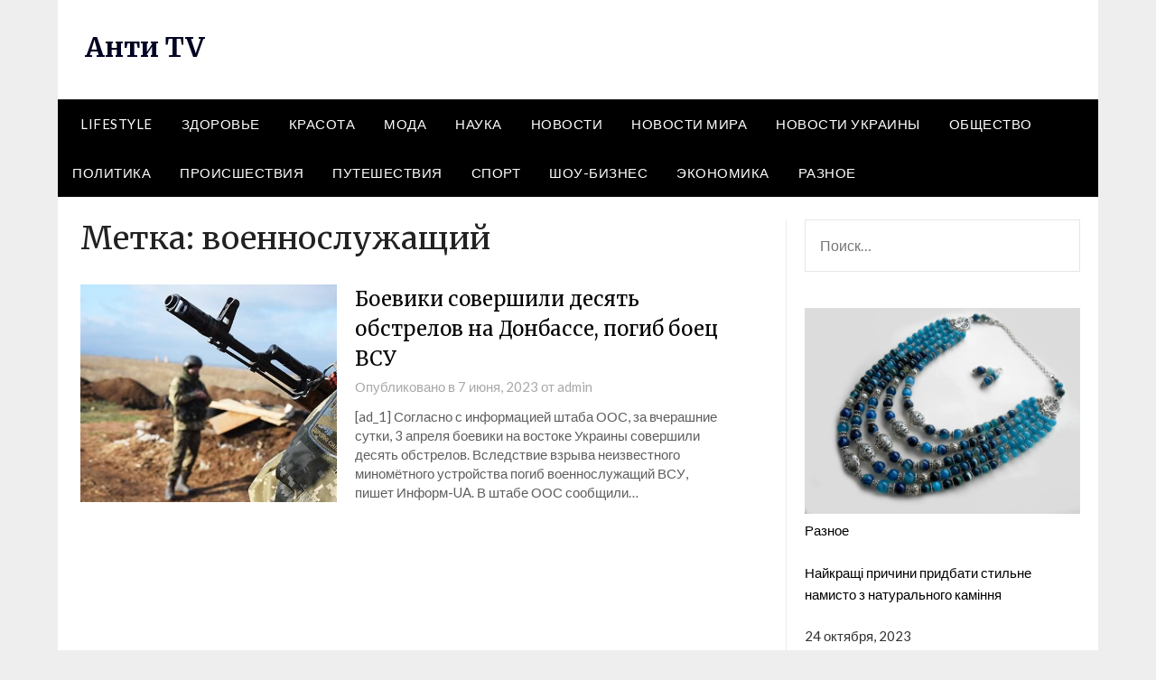

--- FILE ---
content_type: text/html; charset=UTF-8
request_url: https://anti-tv.com.ua/tag/voennosluzhashhij/
body_size: 15393
content:
<!doctype html><html lang="ru-RU"><head><meta charset="UTF-8"><meta name="viewport" content="width=device-width, initial-scale=1"><link rel="profile" href="http://gmpg.org/xfn/11"><meta name='robots' content='index, follow, max-image-preview:large, max-snippet:-1, max-video-preview:-1' /><style>img:is([sizes="auto" i], [sizes^="auto," i]) { contain-intrinsic-size: 3000px 1500px }</style><title>Архивы военнослужащий - Анти TV</title><meta name="description" content="Тег - военнослужащий - Анти TV" /><link rel="canonical" href="https://anti-tv.com.ua/tag/voennosluzhashhij/" /><meta property="og:locale" content="ru_RU" /><meta property="og:type" content="article" /><meta property="og:title" content="Архивы военнослужащий - Анти TV" /><meta property="og:description" content="Тег - военнослужащий - Анти TV" /><meta property="og:url" content="https://anti-tv.com.ua/tag/voennosluzhashhij/" /><meta property="og:site_name" content="Анти TV" /><meta name="twitter:card" content="summary_large_image" /> <script type="application/ld+json" class="yoast-schema-graph">{"@context":"https://schema.org","@graph":[{"@type":"CollectionPage","@id":"https://anti-tv.com.ua/tag/voennosluzhashhij/","url":"https://anti-tv.com.ua/tag/voennosluzhashhij/","name":"Архивы военнослужащий - Анти TV","isPartOf":{"@id":"https://anti-tv.com.ua/#website"},"primaryImageOfPage":{"@id":"https://anti-tv.com.ua/tag/voennosluzhashhij/#primaryimage"},"image":{"@id":"https://anti-tv.com.ua/tag/voennosluzhashhij/#primaryimage"},"thumbnailUrl":"https://anti-tv.com.ua/wp-content/uploads/2022/10/oos-1528040093.jpg","description":"Тег - военнослужащий - Анти TV","breadcrumb":{"@id":"https://anti-tv.com.ua/tag/voennosluzhashhij/#breadcrumb"},"inLanguage":"ru-RU"},{"@type":"ImageObject","inLanguage":"ru-RU","@id":"https://anti-tv.com.ua/tag/voennosluzhashhij/#primaryimage","url":"https://anti-tv.com.ua/wp-content/uploads/2022/10/oos-1528040093.jpg","contentUrl":"https://anti-tv.com.ua/wp-content/uploads/2022/10/oos-1528040093.jpg","width":650,"height":410},{"@type":"BreadcrumbList","@id":"https://anti-tv.com.ua/tag/voennosluzhashhij/#breadcrumb","itemListElement":[{"@type":"ListItem","position":1,"name":"Главная страница","item":"https://anti-tv.com.ua/"},{"@type":"ListItem","position":2,"name":"военнослужащий"}]},{"@type":"WebSite","@id":"https://anti-tv.com.ua/#website","url":"https://anti-tv.com.ua/","name":"Анти TV","description":"","potentialAction":[{"@type":"SearchAction","target":{"@type":"EntryPoint","urlTemplate":"https://anti-tv.com.ua/?s={search_term_string}"},"query-input":{"@type":"PropertyValueSpecification","valueRequired":true,"valueName":"search_term_string"}}],"inLanguage":"ru-RU"}]}</script> <link rel='dns-prefetch' href='//fonts.googleapis.com' /><link rel="alternate" type="application/rss+xml" title="Анти TV &raquo; Лента" href="https://anti-tv.com.ua/feed/" /><link rel="alternate" type="application/rss+xml" title="Анти TV &raquo; Лента комментариев" href="https://anti-tv.com.ua/comments/feed/" /><link rel="alternate" type="application/rss+xml" title="Анти TV &raquo; Лента метки военнослужащий" href="https://anti-tv.com.ua/tag/voennosluzhashhij/feed/" /> <script defer src="[data-uri]"></script> <style id='wp-emoji-styles-inline-css' type='text/css'>img.wp-smiley, img.emoji {
		display: inline !important;
		border: none !important;
		box-shadow: none !important;
		height: 1em !important;
		width: 1em !important;
		margin: 0 0.07em !important;
		vertical-align: -0.1em !important;
		background: none !important;
		padding: 0 !important;
	}</style><link rel='stylesheet' id='wp-block-library-css' href='https://anti-tv.com.ua/wp-includes/css/dist/block-library/style.min.css?ver=6.8.3' type='text/css' media='all' /><style id='classic-theme-styles-inline-css' type='text/css'>/*! This file is auto-generated */
.wp-block-button__link{color:#fff;background-color:#32373c;border-radius:9999px;box-shadow:none;text-decoration:none;padding:calc(.667em + 2px) calc(1.333em + 2px);font-size:1.125em}.wp-block-file__button{background:#32373c;color:#fff;text-decoration:none}</style><style id='global-styles-inline-css' type='text/css'>:root{--wp--preset--aspect-ratio--square: 1;--wp--preset--aspect-ratio--4-3: 4/3;--wp--preset--aspect-ratio--3-4: 3/4;--wp--preset--aspect-ratio--3-2: 3/2;--wp--preset--aspect-ratio--2-3: 2/3;--wp--preset--aspect-ratio--16-9: 16/9;--wp--preset--aspect-ratio--9-16: 9/16;--wp--preset--color--black: #000000;--wp--preset--color--cyan-bluish-gray: #abb8c3;--wp--preset--color--white: #ffffff;--wp--preset--color--pale-pink: #f78da7;--wp--preset--color--vivid-red: #cf2e2e;--wp--preset--color--luminous-vivid-orange: #ff6900;--wp--preset--color--luminous-vivid-amber: #fcb900;--wp--preset--color--light-green-cyan: #7bdcb5;--wp--preset--color--vivid-green-cyan: #00d084;--wp--preset--color--pale-cyan-blue: #8ed1fc;--wp--preset--color--vivid-cyan-blue: #0693e3;--wp--preset--color--vivid-purple: #9b51e0;--wp--preset--gradient--vivid-cyan-blue-to-vivid-purple: linear-gradient(135deg,rgba(6,147,227,1) 0%,rgb(155,81,224) 100%);--wp--preset--gradient--light-green-cyan-to-vivid-green-cyan: linear-gradient(135deg,rgb(122,220,180) 0%,rgb(0,208,130) 100%);--wp--preset--gradient--luminous-vivid-amber-to-luminous-vivid-orange: linear-gradient(135deg,rgba(252,185,0,1) 0%,rgba(255,105,0,1) 100%);--wp--preset--gradient--luminous-vivid-orange-to-vivid-red: linear-gradient(135deg,rgba(255,105,0,1) 0%,rgb(207,46,46) 100%);--wp--preset--gradient--very-light-gray-to-cyan-bluish-gray: linear-gradient(135deg,rgb(238,238,238) 0%,rgb(169,184,195) 100%);--wp--preset--gradient--cool-to-warm-spectrum: linear-gradient(135deg,rgb(74,234,220) 0%,rgb(151,120,209) 20%,rgb(207,42,186) 40%,rgb(238,44,130) 60%,rgb(251,105,98) 80%,rgb(254,248,76) 100%);--wp--preset--gradient--blush-light-purple: linear-gradient(135deg,rgb(255,206,236) 0%,rgb(152,150,240) 100%);--wp--preset--gradient--blush-bordeaux: linear-gradient(135deg,rgb(254,205,165) 0%,rgb(254,45,45) 50%,rgb(107,0,62) 100%);--wp--preset--gradient--luminous-dusk: linear-gradient(135deg,rgb(255,203,112) 0%,rgb(199,81,192) 50%,rgb(65,88,208) 100%);--wp--preset--gradient--pale-ocean: linear-gradient(135deg,rgb(255,245,203) 0%,rgb(182,227,212) 50%,rgb(51,167,181) 100%);--wp--preset--gradient--electric-grass: linear-gradient(135deg,rgb(202,248,128) 0%,rgb(113,206,126) 100%);--wp--preset--gradient--midnight: linear-gradient(135deg,rgb(2,3,129) 0%,rgb(40,116,252) 100%);--wp--preset--font-size--small: 13px;--wp--preset--font-size--medium: 20px;--wp--preset--font-size--large: 36px;--wp--preset--font-size--x-large: 42px;--wp--preset--spacing--20: 0.44rem;--wp--preset--spacing--30: 0.67rem;--wp--preset--spacing--40: 1rem;--wp--preset--spacing--50: 1.5rem;--wp--preset--spacing--60: 2.25rem;--wp--preset--spacing--70: 3.38rem;--wp--preset--spacing--80: 5.06rem;--wp--preset--shadow--natural: 6px 6px 9px rgba(0, 0, 0, 0.2);--wp--preset--shadow--deep: 12px 12px 50px rgba(0, 0, 0, 0.4);--wp--preset--shadow--sharp: 6px 6px 0px rgba(0, 0, 0, 0.2);--wp--preset--shadow--outlined: 6px 6px 0px -3px rgba(255, 255, 255, 1), 6px 6px rgba(0, 0, 0, 1);--wp--preset--shadow--crisp: 6px 6px 0px rgba(0, 0, 0, 1);}:where(.is-layout-flex){gap: 0.5em;}:where(.is-layout-grid){gap: 0.5em;}body .is-layout-flex{display: flex;}.is-layout-flex{flex-wrap: wrap;align-items: center;}.is-layout-flex > :is(*, div){margin: 0;}body .is-layout-grid{display: grid;}.is-layout-grid > :is(*, div){margin: 0;}:where(.wp-block-columns.is-layout-flex){gap: 2em;}:where(.wp-block-columns.is-layout-grid){gap: 2em;}:where(.wp-block-post-template.is-layout-flex){gap: 1.25em;}:where(.wp-block-post-template.is-layout-grid){gap: 1.25em;}.has-black-color{color: var(--wp--preset--color--black) !important;}.has-cyan-bluish-gray-color{color: var(--wp--preset--color--cyan-bluish-gray) !important;}.has-white-color{color: var(--wp--preset--color--white) !important;}.has-pale-pink-color{color: var(--wp--preset--color--pale-pink) !important;}.has-vivid-red-color{color: var(--wp--preset--color--vivid-red) !important;}.has-luminous-vivid-orange-color{color: var(--wp--preset--color--luminous-vivid-orange) !important;}.has-luminous-vivid-amber-color{color: var(--wp--preset--color--luminous-vivid-amber) !important;}.has-light-green-cyan-color{color: var(--wp--preset--color--light-green-cyan) !important;}.has-vivid-green-cyan-color{color: var(--wp--preset--color--vivid-green-cyan) !important;}.has-pale-cyan-blue-color{color: var(--wp--preset--color--pale-cyan-blue) !important;}.has-vivid-cyan-blue-color{color: var(--wp--preset--color--vivid-cyan-blue) !important;}.has-vivid-purple-color{color: var(--wp--preset--color--vivid-purple) !important;}.has-black-background-color{background-color: var(--wp--preset--color--black) !important;}.has-cyan-bluish-gray-background-color{background-color: var(--wp--preset--color--cyan-bluish-gray) !important;}.has-white-background-color{background-color: var(--wp--preset--color--white) !important;}.has-pale-pink-background-color{background-color: var(--wp--preset--color--pale-pink) !important;}.has-vivid-red-background-color{background-color: var(--wp--preset--color--vivid-red) !important;}.has-luminous-vivid-orange-background-color{background-color: var(--wp--preset--color--luminous-vivid-orange) !important;}.has-luminous-vivid-amber-background-color{background-color: var(--wp--preset--color--luminous-vivid-amber) !important;}.has-light-green-cyan-background-color{background-color: var(--wp--preset--color--light-green-cyan) !important;}.has-vivid-green-cyan-background-color{background-color: var(--wp--preset--color--vivid-green-cyan) !important;}.has-pale-cyan-blue-background-color{background-color: var(--wp--preset--color--pale-cyan-blue) !important;}.has-vivid-cyan-blue-background-color{background-color: var(--wp--preset--color--vivid-cyan-blue) !important;}.has-vivid-purple-background-color{background-color: var(--wp--preset--color--vivid-purple) !important;}.has-black-border-color{border-color: var(--wp--preset--color--black) !important;}.has-cyan-bluish-gray-border-color{border-color: var(--wp--preset--color--cyan-bluish-gray) !important;}.has-white-border-color{border-color: var(--wp--preset--color--white) !important;}.has-pale-pink-border-color{border-color: var(--wp--preset--color--pale-pink) !important;}.has-vivid-red-border-color{border-color: var(--wp--preset--color--vivid-red) !important;}.has-luminous-vivid-orange-border-color{border-color: var(--wp--preset--color--luminous-vivid-orange) !important;}.has-luminous-vivid-amber-border-color{border-color: var(--wp--preset--color--luminous-vivid-amber) !important;}.has-light-green-cyan-border-color{border-color: var(--wp--preset--color--light-green-cyan) !important;}.has-vivid-green-cyan-border-color{border-color: var(--wp--preset--color--vivid-green-cyan) !important;}.has-pale-cyan-blue-border-color{border-color: var(--wp--preset--color--pale-cyan-blue) !important;}.has-vivid-cyan-blue-border-color{border-color: var(--wp--preset--color--vivid-cyan-blue) !important;}.has-vivid-purple-border-color{border-color: var(--wp--preset--color--vivid-purple) !important;}.has-vivid-cyan-blue-to-vivid-purple-gradient-background{background: var(--wp--preset--gradient--vivid-cyan-blue-to-vivid-purple) !important;}.has-light-green-cyan-to-vivid-green-cyan-gradient-background{background: var(--wp--preset--gradient--light-green-cyan-to-vivid-green-cyan) !important;}.has-luminous-vivid-amber-to-luminous-vivid-orange-gradient-background{background: var(--wp--preset--gradient--luminous-vivid-amber-to-luminous-vivid-orange) !important;}.has-luminous-vivid-orange-to-vivid-red-gradient-background{background: var(--wp--preset--gradient--luminous-vivid-orange-to-vivid-red) !important;}.has-very-light-gray-to-cyan-bluish-gray-gradient-background{background: var(--wp--preset--gradient--very-light-gray-to-cyan-bluish-gray) !important;}.has-cool-to-warm-spectrum-gradient-background{background: var(--wp--preset--gradient--cool-to-warm-spectrum) !important;}.has-blush-light-purple-gradient-background{background: var(--wp--preset--gradient--blush-light-purple) !important;}.has-blush-bordeaux-gradient-background{background: var(--wp--preset--gradient--blush-bordeaux) !important;}.has-luminous-dusk-gradient-background{background: var(--wp--preset--gradient--luminous-dusk) !important;}.has-pale-ocean-gradient-background{background: var(--wp--preset--gradient--pale-ocean) !important;}.has-electric-grass-gradient-background{background: var(--wp--preset--gradient--electric-grass) !important;}.has-midnight-gradient-background{background: var(--wp--preset--gradient--midnight) !important;}.has-small-font-size{font-size: var(--wp--preset--font-size--small) !important;}.has-medium-font-size{font-size: var(--wp--preset--font-size--medium) !important;}.has-large-font-size{font-size: var(--wp--preset--font-size--large) !important;}.has-x-large-font-size{font-size: var(--wp--preset--font-size--x-large) !important;}
:where(.wp-block-post-template.is-layout-flex){gap: 1.25em;}:where(.wp-block-post-template.is-layout-grid){gap: 1.25em;}
:where(.wp-block-columns.is-layout-flex){gap: 2em;}:where(.wp-block-columns.is-layout-grid){gap: 2em;}
:root :where(.wp-block-pullquote){font-size: 1.5em;line-height: 1.6;}</style><link rel='stylesheet' id='fontawesome-css-6-css' href='https://anti-tv.com.ua/wp-content/plugins/wp-font-awesome/font-awesome/css/fontawesome-all.min.css?ver=1.8.0' type='text/css' media='all' /><link rel='stylesheet' id='fontawesome-css-4-css' href='https://anti-tv.com.ua/wp-content/plugins/wp-font-awesome/font-awesome/css/v4-shims.min.css?ver=1.8.0' type='text/css' media='all' /><link rel='stylesheet' id='font-awesome-css' href='https://anti-tv.com.ua/wp-content/themes/newspaperly/css/font-awesome.min.css?ver=6.8.3' type='text/css' media='all' /><link rel='stylesheet' id='newspaperly-style-css' href='https://anti-tv.com.ua/wp-content/cache/autoptimize/autoptimize_single_996f1baec316d292be6fd3e770ed5d05.php?ver=6.8.3' type='text/css' media='all' /><link rel='stylesheet' id='newspaperly-google-fonts-css' href='//fonts.googleapis.com/css?family=Lato%3A300%2C400%2C700%2C900%7CMerriweather%3A400%2C700&#038;ver=6.8.3' type='text/css' media='all' /><link rel='stylesheet' id='wp-pagenavi-css' href='https://anti-tv.com.ua/wp-content/cache/autoptimize/autoptimize_single_73d29ecb3ae4eb2b78712fab3a46d32d.php?ver=2.70' type='text/css' media='all' /> <script defer type="text/javascript" src="https://anti-tv.com.ua/wp-includes/js/jquery/jquery.min.js?ver=3.7.1" id="jquery-core-js"></script> <script defer type="text/javascript" src="https://anti-tv.com.ua/wp-includes/js/jquery/jquery-migrate.min.js?ver=3.4.1" id="jquery-migrate-js"></script> <link rel="https://api.w.org/" href="https://anti-tv.com.ua/wp-json/" /><link rel="alternate" title="JSON" type="application/json" href="https://anti-tv.com.ua/wp-json/wp/v2/tags/514" /><link rel="EditURI" type="application/rsd+xml" title="RSD" href="https://anti-tv.com.ua/xmlrpc.php?rsd" /><meta name="generator" content="WordPress 6.8.3" /><style type="text/css">.header-widgets-wrapper, .content-wrap-bg { background-color:  }
			.featured-sidebar, .featured-sidebar ul li { border-color:  !important; }
			.page-numbers li a, .blogposts-list .blogpost-button, .page-numbers.current, span.page-numbers.dots { background: ; }
			.banner-widget-wrapper p, .banner-widget-wrapper h1, .banner-widget-wrapper h2, .banner-widget-wrapper h3, .banner-widget-wrapper h4, .banner-widget-wrapper h5, .banner-widget-wrapper h6, .banner-widget-wrapper ul, .banner-widget-wrapper{ color:  }
			.banner-widget-wrapper a, .banner-widget-wrapper a:hover, .banner-widget-wrapper a:active, .banner-widget-wrapper a:focus{ color: ; }
			.banner-widget-wrapper ul li { border-color: ; }
			body, .site, .swidgets-wrap h3, .post-data-text { background: ; }
			.site-title a, .site-description { color: ; }
			.header-bg { background-color:  !important; }
			.main-navigation ul li a, .main-navigation ul li .sub-arrow, .super-menu .toggle-mobile-menu,.toggle-mobile-menu:before, .mobile-menu-active .smenu-hide { color: ; }
			#smobile-menu.show .main-navigation ul ul.children.active, #smobile-menu.show .main-navigation ul ul.sub-menu.active, #smobile-menu.show .main-navigation ul li, .smenu-hide.toggle-mobile-menu.menu-toggle, #smobile-menu.show .main-navigation ul li, .primary-menu ul li ul.children li, .primary-menu ul li ul.sub-menu li, .primary-menu .pmenu, .super-menu { border-color: ; border-bottom-color: ; }
			#secondary .widget h3, #secondary .widget h3 a, #secondary .widget h4, #secondary .widget h1, #secondary .widget h2, #secondary .widget h5, #secondary .widget h6 { color: ; }
			#secondary .widget a, #secondary a, #secondary .widget li a , #secondary span.sub-arrow{ color: ; }
			#secondary, #secondary .widget, #secondary .widget p, #secondary .widget li, .widget time.rpwe-time.published { color: ; }
			#secondary .swidgets-wrap, .featured-sidebar .search-field { border-color: ; }
			.site-info, .footer-column-three input.search-submit, .footer-column-three p, .footer-column-three li, .footer-column-three td, .footer-column-three th, .footer-column-three caption { color: ; }
			.footer-column-three h3, .footer-column-three h4, .footer-column-three h5, .footer-column-three h6, .footer-column-three h1, .footer-column-three h2, .footer-column-three h4, .footer-column-three h3 a { color: ; }
			.footer-column-three a, .footer-column-three li a, .footer-column-three .widget a, .footer-column-three .sub-arrow { color: ; }
			.footer-column-three h3:after { background: ; }
			.site-info, .widget ul li, .footer-column-three input.search-field, .footer-column-three input.search-submit { border-color: ; }
			.site-footer { background-color: ; }
			.archive .page-header h1, .blogposts-list h2 a, .blogposts-list h2 a:hover, .blogposts-list h2 a:active, .search-results h1.page-title { color: ; }
			.blogposts-list .post-data-text, .blogposts-list .post-data-text a{ color: ; }
			.blogposts-list p { color: ; }
			.page-numbers li a, .blogposts-list .blogpost-button, span.page-numbers.dots, .page-numbers.current, .page-numbers li a:hover { color: ; }
			.archive .page-header h1, .search-results h1.page-title, .blogposts-list.fbox, span.page-numbers.dots, .page-numbers li a, .page-numbers.current { border-color: ; }
			.blogposts-list .post-data-divider { background: ; }
			.page .comments-area .comment-author, .page .comments-area .comment-author a, .page .comments-area .comments-title, .page .content-area h1, .page .content-area h2, .page .content-area h3, .page .content-area h4, .page .content-area h5, .page .content-area h6, .page .content-area th, .single  .comments-area .comment-author, .single .comments-area .comment-author a, .single .comments-area .comments-title, .single .content-area h1, .single .content-area h2, .single .content-area h3, .single .content-area h4, .single .content-area h5, .single .content-area h6, .single .content-area th, .search-no-results h1, .error404 h1 { color: ; }
			.single .post-data-text, .page .post-data-text, .page .post-data-text a, .single .post-data-text a, .comments-area .comment-meta .comment-metadata a { color: ; }
			.page .content-area p, .page article, .page .content-area table, .page .content-area dd, .page .content-area dt, .page .content-area address, .page .content-area .entry-content, .page .content-area li, .page .content-area ol, .single .content-area p, .single article, .single .content-area table, .single .content-area dd, .single .content-area dt, .single .content-area address, .single .entry-content, .single .content-area li, .single .content-area ol, .search-no-results .page-content p { color: ; }
			.single .entry-content a, .page .entry-content a, .comment-content a, .comments-area .reply a, .logged-in-as a, .comments-area .comment-respond a { color: ; }
			.comments-area p.form-submit input { background: ; }
			.error404 .page-content p, .error404 input.search-submit, .search-no-results input.search-submit { color: ; }
			.page .comments-area, .page article.fbox, .page article tr, .page .comments-area ol.comment-list ol.children li, .page .comments-area ol.comment-list .comment, .single .comments-area, .single article.fbox, .single article tr, .comments-area ol.comment-list ol.children li, .comments-area ol.comment-list .comment, .error404 main#main, .error404 .search-form label, .search-no-results .search-form label, .error404 input.search-submit, .search-no-results input.search-submit, .error404 main#main, .search-no-results section.fbox.no-results.not-found{ border-color: ; }
			.single .post-data-divider, .page .post-data-divider { background: ; }
			.single .comments-area p.form-submit input, .page .comments-area p.form-submit input { color: ; }
			.bottom-header-wrapper { padding-top: px; }
			.bottom-header-wrapper { padding-bottom: px; }
			.bottom-header-wrapper { background: ; }
			.bottom-header-wrapper *{ color: ; }
			.header-widget a, .header-widget li a, .header-widget i.fa { color: ; }
			.header-widget, .header-widget p, .header-widget li, .header-widget .textwidget { color: ; }
			.header-widget .widget-title, .header-widget h1, .header-widget h3, .header-widget h2, .header-widget h4, .header-widget h5, .header-widget h6{ color: ; }
			.header-widget.swidgets-wrap, .header-widget ul li, .header-widget .search-field { border-color: ; }
			.header-widgets-wrapper .swidgets-wrap{ background: ; }
			.primary-menu .pmenu, .super-menu, #smobile-menu, .primary-menu ul li ul.children, .primary-menu ul li ul.sub-menu { background-color: ; }
			#secondary .swidgets-wrap{ background: ; }
			#secondary .swidget { border-color: ; }
			.archive article.fbox, .search-results article.fbox, .blog article.fbox { background: ; }
			.comments-area, .single article.fbox, .page article.fbox { background: ; }</style><style type="text/css">.recentcomments a{display:inline !important;padding:0 !important;margin:0 !important;}</style><link rel="icon" href="https://anti-tv.com.ua/wp-content/uploads/2023/08/cropped-images-2-150x150.jpg" sizes="32x32" /><link rel="icon" href="https://anti-tv.com.ua/wp-content/uploads/2023/08/cropped-images-2-300x300.jpg" sizes="192x192" /><link rel="apple-touch-icon" href="https://anti-tv.com.ua/wp-content/uploads/2023/08/cropped-images-2-300x300.jpg" /><meta name="msapplication-TileImage" content="https://anti-tv.com.ua/wp-content/uploads/2023/08/cropped-images-2-300x300.jpg" /></head><body class="archive tag tag-voennosluzhashhij tag-514 wp-theme-newspaperly hfeed masthead-fixed"> <a class="skip-link screen-reader-text" href="#content">Перейти к содержимому</a><div id="page" class="site"><header id="masthead" class="sheader site-header clearfix"><div class="content-wrap"><div class="header-bg"><div class="site-branding"><p class="site-title"><a href="https://anti-tv.com.ua/" rel="home">Анти TV</a></p></div></div></div><nav id="primary-site-navigation" class="primary-menu main-navigation clearfix"> <a href="#" id="pull" class="smenu-hide toggle-mobile-menu menu-toggle" aria-controls="secondary-menu" aria-expanded="false">Меню</a><div class="content-wrap text-center"><div class="center-main-menu"><div class="menu-main-container"><ul id="primary-menu" class="pmenu"><li id="menu-item-430" class="menu-item menu-item-type-taxonomy menu-item-object-category menu-item-430"><a href="https://anti-tv.com.ua/category/lifestyle/">Lifestyle</a></li><li id="menu-item-431" class="menu-item menu-item-type-taxonomy menu-item-object-category menu-item-431"><a href="https://anti-tv.com.ua/category/zdorove/">Здоровье</a></li><li id="menu-item-432" class="menu-item menu-item-type-taxonomy menu-item-object-category menu-item-432"><a href="https://anti-tv.com.ua/category/krasota/">Красота</a></li><li id="menu-item-433" class="menu-item menu-item-type-taxonomy menu-item-object-category menu-item-433"><a href="https://anti-tv.com.ua/category/moda/">Мода</a></li><li id="menu-item-434" class="menu-item menu-item-type-taxonomy menu-item-object-category menu-item-434"><a href="https://anti-tv.com.ua/category/science/">Наука</a></li><li id="menu-item-435" class="menu-item menu-item-type-taxonomy menu-item-object-category menu-item-435"><a href="https://anti-tv.com.ua/category/novosti/">Новости</a></li><li id="menu-item-436" class="menu-item menu-item-type-taxonomy menu-item-object-category menu-item-436"><a href="https://anti-tv.com.ua/category/novosti-mira/">Новости мира</a></li><li id="menu-item-437" class="menu-item menu-item-type-taxonomy menu-item-object-category menu-item-437"><a href="https://anti-tv.com.ua/category/novosti-ukrainy/">Новости Украины</a></li><li id="menu-item-438" class="menu-item menu-item-type-taxonomy menu-item-object-category menu-item-438"><a href="https://anti-tv.com.ua/category/society/">Общество</a></li><li id="menu-item-439" class="menu-item menu-item-type-taxonomy menu-item-object-category menu-item-439"><a href="https://anti-tv.com.ua/category/politika/">Политика</a></li><li id="menu-item-440" class="menu-item menu-item-type-taxonomy menu-item-object-category menu-item-440"><a href="https://anti-tv.com.ua/category/proisshestviya/">Происшествия</a></li><li id="menu-item-441" class="menu-item menu-item-type-taxonomy menu-item-object-category menu-item-441"><a href="https://anti-tv.com.ua/category/puteshestviya/">Путешествия</a></li><li id="menu-item-443" class="menu-item menu-item-type-taxonomy menu-item-object-category menu-item-443"><a href="https://anti-tv.com.ua/category/sport/">Спорт</a></li><li id="menu-item-444" class="menu-item menu-item-type-taxonomy menu-item-object-category menu-item-444"><a href="https://anti-tv.com.ua/category/shou-biznes/">Шоу-бизнес</a></li><li id="menu-item-445" class="menu-item menu-item-type-taxonomy menu-item-object-category menu-item-445"><a href="https://anti-tv.com.ua/category/economics/">Экономика</a></li><li id="menu-item-442" class="menu-item menu-item-type-taxonomy menu-item-object-category menu-item-442"><a href="https://anti-tv.com.ua/category/raznoe/">Разное</a></li></ul></div></div></div></nav><div class="content-wrap"><div class="super-menu clearfix"><div class="super-menu-inner"> <a href="#" id="pull" class="toggle-mobile-menu menu-toggle" aria-controls="secondary-menu" aria-expanded="false">Меню</a></div></div></div><div id="mobile-menu-overlay"></div></header><div class="content-wrap"><div class="header-widgets-wrapper"></div></div><div id="content" class="site-content clearfix"><div class="content-wrap"><div class="content-wrap-bg"><div id="primary" class="featured-content content-area"><main id="main" class="site-main"><header class="fbox page-header"><h1 class="page-title">Метка: <span>военнослужащий</span></h1></header><article id="post-274" class="posts-entry fbox blogposts-list post-274 post type-post status-publish format-standard has-post-thumbnail hentry category-novosti-ukrainy tag-boeviki tag-voennosluzhashhij tag-gibel tag-obostrenie tag-obstrel tag-oos tag-ukraina"><div class="post-list-has-thumbnail"><div class="featured-thumbnail"> <a href="https://anti-tv.com.ua/boeviki-sovershili-desyat-obstrelov-na-donbasse-pogib-boecz-vsu/" rel="bookmark"><div class="thumbnail-img" style="background-image:url(https://anti-tv.com.ua/wp-content/uploads/2022/10/oos-1528040093.jpg)"></div> </a></div><div class="blogposts-list-content"><header class="entry-header"><h2 class="entry-title"><a href="https://anti-tv.com.ua/boeviki-sovershili-desyat-obstrelov-na-donbasse-pogib-boecz-vsu/" rel="bookmark">Боевики совершили десять обстрелов на Донбассе, погиб боец ВСУ</a></h2><div class="entry-meta"><div class="blog-data-wrapper"><div class="post-data-divider"></div><div class="post-data-positioning"><div class="post-data-text"> <span class="posted-on">Опубликовано в <a href="https://anti-tv.com.ua/boeviki-sovershili-desyat-obstrelov-na-donbasse-pogib-boecz-vsu/" rel="bookmark"><time class="entry-date published updated" datetime="2023-06-07T19:41:18+00:00">7 июня, 2023</time></a></span><span class="byline"> от <span class="author vcard"><a class="url fn n" href="https://anti-tv.com.ua/author/admin/">admin</a></span></span></div></div></div></div></header><div class="entry-content"><p>[ad_1] Согласно с информацией штаба ООС, за вчерашние сутки, 3 апреля боевики на востоке Украины совершили десять обстрелов. Вследствие взрыва неизвестного миномётного устройства погиб военнослужащий ВСУ, пишет Информ-UA. В штабе ООС сообщили&#8230;</p></div></div></div></article><div class="text-center paging-navs"></div></main></div><aside id="secondary" class="featured-sidebar widget-area"><section id="search-2" class="fbox swidgets-wrap widget widget_search"><form role="search" method="get" class="search-form" action="https://anti-tv.com.ua/"> <label> <span class="screen-reader-text">Найти:</span> <input type="search" class="search-field" placeholder="Поиск&hellip;" value="" name="s" /> </label> <input type="submit" class="search-submit" value="Поиск" /></form></section><section id="alxposts-2" class="fbox swidgets-wrap widget widget_alx_posts"><ul class="alx-posts group thumbs-enabled"><li><div class="post-item-thumbnail"> <a href="https://anti-tv.com.ua/najkrashhi-prichini-pridbati-stilne-namisto-z-naturalnogo-kaminnya/"> <img width="1280" height="960" src="https://anti-tv.com.ua/wp-content/uploads/2023/10/712889077_w640_h640_cid2011736_pid499022343-057281d5.png" class="attachment-alx-medium size-alx-medium wp-post-image" alt="Найкращі причини придбати стильне намисто з натурального каміння" decoding="async" loading="lazy" srcset="https://anti-tv.com.ua/wp-content/uploads/2023/10/712889077_w640_h640_cid2011736_pid499022343-057281d5.png 1280w, https://anti-tv.com.ua/wp-content/uploads/2023/10/712889077_w640_h640_cid2011736_pid499022343-057281d5-300x225.png 300w, https://anti-tv.com.ua/wp-content/uploads/2023/10/712889077_w640_h640_cid2011736_pid499022343-057281d5-1024x768.png 1024w, https://anti-tv.com.ua/wp-content/uploads/2023/10/712889077_w640_h640_cid2011736_pid499022343-057281d5-768x576.png 768w, https://anti-tv.com.ua/wp-content/uploads/2023/10/712889077_w640_h640_cid2011736_pid499022343-057281d5-850x638.png 850w" sizes="auto, (max-width: 1280px) 100vw, 1280px" /> </a></div><div class="post-item-inner group"><p class="post-item-category"><a href="https://anti-tv.com.ua/category/raznoe/" rel="category tag">Разное</a></p><p class="post-item-title"><a href="https://anti-tv.com.ua/najkrashhi-prichini-pridbati-stilne-namisto-z-naturalnogo-kaminnya/" rel="bookmark">Найкращі причини придбати стильне намисто з натурального каміння</a></p><p class="post-item-date">24 октября, 2023</p></div></li><li><div class="post-item-thumbnail"> <a href="https://anti-tv.com.ua/idei-podarkov-podarochnyj-boks-s-kinder-na-lyuboj-prazdnik/"> <img width="1538" height="1500" src="https://anti-tv.com.ua/wp-content/uploads/2025/01/podarochnyj-boks-serdechko-dlya-nee-s-kinder-i-nutella-min.jpg" class="attachment-alx-medium size-alx-medium wp-post-image" alt="Идеи подарков: подарочный бокс с Kinder на любой праздник" decoding="async" loading="lazy" srcset="https://anti-tv.com.ua/wp-content/uploads/2025/01/podarochnyj-boks-serdechko-dlya-nee-s-kinder-i-nutella-min.jpg 1538w, https://anti-tv.com.ua/wp-content/uploads/2025/01/podarochnyj-boks-serdechko-dlya-nee-s-kinder-i-nutella-min-300x293.jpg 300w, https://anti-tv.com.ua/wp-content/uploads/2025/01/podarochnyj-boks-serdechko-dlya-nee-s-kinder-i-nutella-min-1024x999.jpg 1024w, https://anti-tv.com.ua/wp-content/uploads/2025/01/podarochnyj-boks-serdechko-dlya-nee-s-kinder-i-nutella-min-768x749.jpg 768w, https://anti-tv.com.ua/wp-content/uploads/2025/01/podarochnyj-boks-serdechko-dlya-nee-s-kinder-i-nutella-min-1536x1498.jpg 1536w, https://anti-tv.com.ua/wp-content/uploads/2025/01/podarochnyj-boks-serdechko-dlya-nee-s-kinder-i-nutella-min-850x829.jpg 850w" sizes="auto, (max-width: 1538px) 100vw, 1538px" /> </a></div><div class="post-item-inner group"><p class="post-item-category"><a href="https://anti-tv.com.ua/category/raznoe/" rel="category tag">Разное</a></p><p class="post-item-title"><a href="https://anti-tv.com.ua/idei-podarkov-podarochnyj-boks-s-kinder-na-lyuboj-prazdnik/" rel="bookmark">Идеи подарков: подарочный бокс с Kinder на любой праздник</a></p><p class="post-item-date">4 января, 2025</p></div></li><li><div class="post-item-thumbnail"> <a href="https://anti-tv.com.ua/kak-nauchitsya-blefovat-v-pokere/"> <img width="1960" height="1226" src="https://anti-tv.com.ua/wp-content/uploads/2024/04/two-pair.jpg" class="attachment-alx-medium size-alx-medium wp-post-image" alt="Как научиться блефовать в покере" decoding="async" loading="lazy" srcset="https://anti-tv.com.ua/wp-content/uploads/2024/04/two-pair.jpg 1960w, https://anti-tv.com.ua/wp-content/uploads/2024/04/two-pair-300x188.jpg 300w, https://anti-tv.com.ua/wp-content/uploads/2024/04/two-pair-1024x641.jpg 1024w, https://anti-tv.com.ua/wp-content/uploads/2024/04/two-pair-768x480.jpg 768w, https://anti-tv.com.ua/wp-content/uploads/2024/04/two-pair-1536x961.jpg 1536w, https://anti-tv.com.ua/wp-content/uploads/2024/04/two-pair-850x532.jpg 850w" sizes="auto, (max-width: 1960px) 100vw, 1960px" /> </a></div><div class="post-item-inner group"><p class="post-item-category"><a href="https://anti-tv.com.ua/category/raznoe/" rel="category tag">Разное</a></p><p class="post-item-title"><a href="https://anti-tv.com.ua/kak-nauchitsya-blefovat-v-pokere/" rel="bookmark">Как научиться блефовать в покере</a></p><p class="post-item-date">24 апреля, 2024</p></div></li><li><div class="post-item-thumbnail"> <a href="https://anti-tv.com.ua/vazhnye-prichiny-rassmotret-pokupku-modulnogo-divana/"> <img width="730" height="440" src="https://anti-tv.com.ua/wp-content/uploads/2024/05/prostir-1-730x440-1.jpg" class="attachment-alx-medium size-alx-medium wp-post-image" alt="Важные причины рассмотреть покупку модульного дивана" decoding="async" loading="lazy" srcset="https://anti-tv.com.ua/wp-content/uploads/2024/05/prostir-1-730x440-1.jpg 730w, https://anti-tv.com.ua/wp-content/uploads/2024/05/prostir-1-730x440-1-300x180.jpg 300w" sizes="auto, (max-width: 730px) 100vw, 730px" /> </a></div><div class="post-item-inner group"><p class="post-item-category"><a href="https://anti-tv.com.ua/category/raznoe/" rel="category tag">Разное</a></p><p class="post-item-title"><a href="https://anti-tv.com.ua/vazhnye-prichiny-rassmotret-pokupku-modulnogo-divana/" rel="bookmark">Важные причины рассмотреть покупку модульного дивана</a></p><p class="post-item-date">23 мая, 2024</p></div></li></ul></section><section id="recent-posts-2" class="fbox swidgets-wrap widget widget_recent_entries"><div class="swidget"><div class="sidebar-title-border"><h3 class="widget-title">Свежие записи</h3></div></div><ul><li> <a href="https://anti-tv.com.ua/komu-najbilsh-vigidno-grati-v-onlajn-kazino/">Кому найбільш вигідно грати в онлайн казино</a></li><li> <a href="https://anti-tv.com.ua/uslugi-koll-centra-dlya-vkhodyashikh-zvonkov-kak-povysit-kachestvo-obsluzhivaniya-klientov/">Услуги колл-центра для входящих звонков: как повысить качество обслуживания клиентов?</a></li><li> <a href="https://anti-tv.com.ua/vazhnye-prichiny-vybrat-originalnye-kassety-gillette-fusion-5/">Важные причины выбрать оригинальные кассеты Gillette Fusion 5</a></li><li> <a href="https://anti-tv.com.ua/korol-talsi-chesno-pro-serial-de-stallone-vchit-zhittya-oklakhomskikh-khizhakiv/">«Король Талси»: чесно про серіал, де Сталлоне вчить життя оклахомських хижаків</a></li><li> <a href="https://anti-tv.com.ua/prichiny-kupit-molnii-ykk-optom/">Причины купить молнии YKK оптом</a></li></ul></section><section id="recent-comments-2" class="fbox swidgets-wrap widget widget_recent_comments"><div class="swidget"><div class="sidebar-title-border"><h3 class="widget-title">Свежие комментарии</h3></div></div><ul id="recentcomments"></ul></section><section id="archives-2" class="fbox swidgets-wrap widget widget_archive"><div class="swidget"><div class="sidebar-title-border"><h3 class="widget-title">Архивы</h3></div></div><ul><li><a href='https://anti-tv.com.ua/2025/10/'>Октябрь 2025</a></li><li><a href='https://anti-tv.com.ua/2025/09/'>Сентябрь 2025</a></li><li><a href='https://anti-tv.com.ua/2025/08/'>Август 2025</a></li><li><a href='https://anti-tv.com.ua/2025/07/'>Июль 2025</a></li><li><a href='https://anti-tv.com.ua/2025/06/'>Июнь 2025</a></li><li><a href='https://anti-tv.com.ua/2025/05/'>Май 2025</a></li><li><a href='https://anti-tv.com.ua/2025/04/'>Апрель 2025</a></li><li><a href='https://anti-tv.com.ua/2025/03/'>Март 2025</a></li><li><a href='https://anti-tv.com.ua/2025/02/'>Февраль 2025</a></li><li><a href='https://anti-tv.com.ua/2025/01/'>Январь 2025</a></li><li><a href='https://anti-tv.com.ua/2024/12/'>Декабрь 2024</a></li><li><a href='https://anti-tv.com.ua/2024/11/'>Ноябрь 2024</a></li><li><a href='https://anti-tv.com.ua/2024/10/'>Октябрь 2024</a></li><li><a href='https://anti-tv.com.ua/2024/09/'>Сентябрь 2024</a></li><li><a href='https://anti-tv.com.ua/2024/08/'>Август 2024</a></li><li><a href='https://anti-tv.com.ua/2024/07/'>Июль 2024</a></li><li><a href='https://anti-tv.com.ua/2024/06/'>Июнь 2024</a></li><li><a href='https://anti-tv.com.ua/2024/05/'>Май 2024</a></li><li><a href='https://anti-tv.com.ua/2024/04/'>Апрель 2024</a></li><li><a href='https://anti-tv.com.ua/2024/03/'>Март 2024</a></li><li><a href='https://anti-tv.com.ua/2024/02/'>Февраль 2024</a></li><li><a href='https://anti-tv.com.ua/2024/01/'>Январь 2024</a></li><li><a href='https://anti-tv.com.ua/2023/12/'>Декабрь 2023</a></li><li><a href='https://anti-tv.com.ua/2023/11/'>Ноябрь 2023</a></li><li><a href='https://anti-tv.com.ua/2023/10/'>Октябрь 2023</a></li><li><a href='https://anti-tv.com.ua/2023/09/'>Сентябрь 2023</a></li><li><a href='https://anti-tv.com.ua/2023/07/'>Июль 2023</a></li><li><a href='https://anti-tv.com.ua/2023/06/'>Июнь 2023</a></li><li><a href='https://anti-tv.com.ua/2023/05/'>Май 2023</a></li><li><a href='https://anti-tv.com.ua/2023/04/'>Апрель 2023</a></li><li><a href='https://anti-tv.com.ua/2023/03/'>Март 2023</a></li><li><a href='https://anti-tv.com.ua/2023/01/'>Январь 2023</a></li><li><a href='https://anti-tv.com.ua/2022/11/'>Ноябрь 2022</a></li><li><a href='https://anti-tv.com.ua/2022/10/'>Октябрь 2022</a></li><li><a href='https://anti-tv.com.ua/2022/09/'>Сентябрь 2022</a></li><li><a href='https://anti-tv.com.ua/2022/07/'>Июль 2022</a></li><li><a href='https://anti-tv.com.ua/2022/06/'>Июнь 2022</a></li><li><a href='https://anti-tv.com.ua/2022/05/'>Май 2022</a></li><li><a href='https://anti-tv.com.ua/2022/04/'>Апрель 2022</a></li><li><a href='https://anti-tv.com.ua/2022/03/'>Март 2022</a></li><li><a href='https://anti-tv.com.ua/2022/02/'>Февраль 2022</a></li><li><a href='https://anti-tv.com.ua/2022/01/'>Январь 2022</a></li><li><a href='https://anti-tv.com.ua/2021/11/'>Ноябрь 2021</a></li><li><a href='https://anti-tv.com.ua/2021/10/'>Октябрь 2021</a></li><li><a href='https://anti-tv.com.ua/2021/09/'>Сентябрь 2021</a></li><li><a href='https://anti-tv.com.ua/2021/08/'>Август 2021</a></li><li><a href='https://anti-tv.com.ua/2021/07/'>Июль 2021</a></li><li><a href='https://anti-tv.com.ua/2021/06/'>Июнь 2021</a></li><li><a href='https://anti-tv.com.ua/2021/05/'>Май 2021</a></li><li><a href='https://anti-tv.com.ua/2021/04/'>Апрель 2021</a></li><li><a href='https://anti-tv.com.ua/2021/03/'>Март 2021</a></li><li><a href='https://anti-tv.com.ua/2021/02/'>Февраль 2021</a></li><li><a href='https://anti-tv.com.ua/2020/12/'>Декабрь 2020</a></li><li><a href='https://anti-tv.com.ua/2020/11/'>Ноябрь 2020</a></li><li><a href='https://anti-tv.com.ua/2020/10/'>Октябрь 2020</a></li><li><a href='https://anti-tv.com.ua/2020/09/'>Сентябрь 2020</a></li><li><a href='https://anti-tv.com.ua/2020/07/'>Июль 2020</a></li><li><a href='https://anti-tv.com.ua/2020/06/'>Июнь 2020</a></li><li><a href='https://anti-tv.com.ua/2020/05/'>Май 2020</a></li><li><a href='https://anti-tv.com.ua/2020/04/'>Апрель 2020</a></li><li><a href='https://anti-tv.com.ua/2020/03/'>Март 2020</a></li><li><a href='https://anti-tv.com.ua/2020/02/'>Февраль 2020</a></li><li><a href='https://anti-tv.com.ua/2019/12/'>Декабрь 2019</a></li><li><a href='https://anti-tv.com.ua/2019/11/'>Ноябрь 2019</a></li><li><a href='https://anti-tv.com.ua/2019/09/'>Сентябрь 2019</a></li><li><a href='https://anti-tv.com.ua/2019/08/'>Август 2019</a></li><li><a href='https://anti-tv.com.ua/2019/06/'>Июнь 2019</a></li><li><a href='https://anti-tv.com.ua/2019/05/'>Май 2019</a></li><li><a href='https://anti-tv.com.ua/2019/04/'>Апрель 2019</a></li><li><a href='https://anti-tv.com.ua/2019/03/'>Март 2019</a></li><li><a href='https://anti-tv.com.ua/2019/01/'>Январь 2019</a></li><li><a href='https://anti-tv.com.ua/2018/12/'>Декабрь 2018</a></li><li><a href='https://anti-tv.com.ua/2018/11/'>Ноябрь 2018</a></li><li><a href='https://anti-tv.com.ua/2018/10/'>Октябрь 2018</a></li><li><a href='https://anti-tv.com.ua/2018/08/'>Август 2018</a></li><li><a href='https://anti-tv.com.ua/2018/07/'>Июль 2018</a></li><li><a href='https://anti-tv.com.ua/2018/06/'>Июнь 2018</a></li><li><a href='https://anti-tv.com.ua/2018/05/'>Май 2018</a></li><li><a href='https://anti-tv.com.ua/2018/02/'>Февраль 2018</a></li><li><a href='https://anti-tv.com.ua/2018/01/'>Январь 2018</a></li><li><a href='https://anti-tv.com.ua/2017/11/'>Ноябрь 2017</a></li><li><a href='https://anti-tv.com.ua/2017/10/'>Октябрь 2017</a></li><li><a href='https://anti-tv.com.ua/2017/09/'>Сентябрь 2017</a></li><li><a href='https://anti-tv.com.ua/2017/08/'>Август 2017</a></li><li><a href='https://anti-tv.com.ua/2017/07/'>Июль 2017</a></li><li><a href='https://anti-tv.com.ua/2017/06/'>Июнь 2017</a></li><li><a href='https://anti-tv.com.ua/2017/04/'>Апрель 2017</a></li><li><a href='https://anti-tv.com.ua/2017/01/'>Январь 2017</a></li><li><a href='https://anti-tv.com.ua/2016/12/'>Декабрь 2016</a></li><li><a href='https://anti-tv.com.ua/2016/09/'>Сентябрь 2016</a></li><li><a href='https://anti-tv.com.ua/2016/08/'>Август 2016</a></li><li><a href='https://anti-tv.com.ua/2016/07/'>Июль 2016</a></li><li><a href='https://anti-tv.com.ua/2016/06/'>Июнь 2016</a></li><li><a href='https://anti-tv.com.ua/2016/05/'>Май 2016</a></li><li><a href='https://anti-tv.com.ua/2016/04/'>Апрель 2016</a></li><li><a href='https://anti-tv.com.ua/2016/03/'>Март 2016</a></li></ul></section><section id="categories-2" class="fbox swidgets-wrap widget widget_categories"><div class="swidget"><div class="sidebar-title-border"><h3 class="widget-title">Рубрики</h3></div></div><ul><li class="cat-item cat-item-421"><a href="https://anti-tv.com.ua/category/lifestyle/">Lifestyle</a></li><li class="cat-item cat-item-21"><a href="https://anti-tv.com.ua/category/zdorove/">Здоровье</a></li><li class="cat-item cat-item-394"><a href="https://anti-tv.com.ua/category/krasota/">Красота</a></li><li class="cat-item cat-item-336"><a href="https://anti-tv.com.ua/category/moda/">Мода</a></li><li class="cat-item cat-item-293"><a href="https://anti-tv.com.ua/category/science/">Наука</a></li><li class="cat-item cat-item-254"><a href="https://anti-tv.com.ua/category/novosti-mira/">Новости мира</a></li><li class="cat-item cat-item-502"><a href="https://anti-tv.com.ua/category/novosti-ukrainy/">Новости Украины</a></li><li class="cat-item cat-item-10"><a href="https://anti-tv.com.ua/category/society/">Общество</a></li><li class="cat-item cat-item-14"><a href="https://anti-tv.com.ua/category/politika/">Политика</a></li><li class="cat-item cat-item-169"><a href="https://anti-tv.com.ua/category/proisshestviya/">Происшествия</a></li><li class="cat-item cat-item-469"><a href="https://anti-tv.com.ua/category/puteshestviya/">Путешествия</a></li><li class="cat-item cat-item-529"><a href="https://anti-tv.com.ua/category/raznoe/">Разное</a></li><li class="cat-item cat-item-214"><a href="https://anti-tv.com.ua/category/sport/">Спорт</a></li><li class="cat-item cat-item-33"><a href="https://anti-tv.com.ua/category/shou-biznes/">Шоу-бизнес</a></li><li class="cat-item cat-item-4"><a href="https://anti-tv.com.ua/category/economics/">Экономика</a></li></ul></section><section id="tag_cloud-2" class="fbox swidgets-wrap widget widget_tag_cloud"><div class="swidget"><div class="sidebar-title-border"><h3 class="widget-title">Метки</h3></div></div><div class="tagcloud"><a href="https://anti-tv.com.ua/tag/avto/" class="tag-cloud-link tag-link-227 tag-link-position-1" style="font-size: 9.2962962962963pt;" aria-label="авто (4 элемента)">авто</a> <a href="https://anti-tv.com.ua/tag/anastasiya-yuhimenko/" class="tag-cloud-link tag-link-92 tag-link-position-2" style="font-size: 8pt;" aria-label="анастасия юхименко (3 элемента)">анастасия юхименко</a> <a href="https://anti-tv.com.ua/tag/anons/" class="tag-cloud-link tag-link-234 tag-link-position-3" style="font-size: 8pt;" aria-label="анонс (3 элемента)">анонс</a> <a href="https://anti-tv.com.ua/tag/velikobritaniya/" class="tag-cloud-link tag-link-31 tag-link-position-4" style="font-size: 11.240740740741pt;" aria-label="великобритания (6 элементов)">великобритания</a> <a href="https://anti-tv.com.ua/tag/vesna/" class="tag-cloud-link tag-link-351 tag-link-position-5" style="font-size: 8pt;" aria-label="весна (3 элемента)">весна</a> <a href="https://anti-tv.com.ua/tag/vladimir-zelenskij/" class="tag-cloud-link tag-link-66 tag-link-position-6" style="font-size: 10.333333333333pt;" aria-label="владимир зеленский (5 элементов)">владимир зеленский</a> <a href="https://anti-tv.com.ua/tag/vojna/" class="tag-cloud-link tag-link-15 tag-link-position-7" style="font-size: 11.240740740741pt;" aria-label="война (6 элементов)">война</a> <a href="https://anti-tv.com.ua/tag/gibel/" class="tag-cloud-link tag-link-204 tag-link-position-8" style="font-size: 8pt;" aria-label="гибель (3 элемента)">гибель</a> <a href="https://anti-tv.com.ua/tag/dengi/" class="tag-cloud-link tag-link-73 tag-link-position-9" style="font-size: 11.888888888889pt;" aria-label="деньги (7 элементов)">деньги</a> <a href="https://anti-tv.com.ua/tag/evropa/" class="tag-cloud-link tag-link-54 tag-link-position-10" style="font-size: 8pt;" aria-label="европа (3 элемента)">европа</a> <a href="https://anti-tv.com.ua/tag/zhertvy/" class="tag-cloud-link tag-link-191 tag-link-position-11" style="font-size: 10.333333333333pt;" aria-label="жертвы (5 элементов)">жертвы</a> <a href="https://anti-tv.com.ua/tag/zabolevaemost/" class="tag-cloud-link tag-link-507 tag-link-position-12" style="font-size: 8pt;" aria-label="заболеваемость (3 элемента)">заболеваемость</a> <a href="https://anti-tv.com.ua/tag/zakon/" class="tag-cloud-link tag-link-74 tag-link-position-13" style="font-size: 8pt;" aria-label="закон (3 элемента)">закон</a> <a href="https://anti-tv.com.ua/tag/zakony/" class="tag-cloud-link tag-link-90 tag-link-position-14" style="font-size: 10.333333333333pt;" aria-label="законы (5 элементов)">законы</a> <a href="https://anti-tv.com.ua/tag/zdorove/" class="tag-cloud-link tag-link-358 tag-link-position-15" style="font-size: 12.537037037037pt;" aria-label="здоровье (8 элементов)">здоровье</a> <a href="https://anti-tv.com.ua/tag/zemletryasenie/" class="tag-cloud-link tag-link-272 tag-link-position-16" style="font-size: 8pt;" aria-label="землетрясение (3 элемента)">землетрясение</a> <a href="https://anti-tv.com.ua/tag/indoneziya/" class="tag-cloud-link tag-link-196 tag-link-position-17" style="font-size: 9.2962962962963pt;" aria-label="индонезия (4 элемента)">индонезия</a> <a href="https://anti-tv.com.ua/tag/ischeznovenie/" class="tag-cloud-link tag-link-297 tag-link-position-18" style="font-size: 9.2962962962963pt;" aria-label="исчезновение (4 элемента)">исчезновение</a> <a href="https://anti-tv.com.ua/tag/karantin/" class="tag-cloud-link tag-link-428 tag-link-position-19" style="font-size: 9.2962962962963pt;" aria-label="карантин (4 элемента)">карантин</a> <a href="https://anti-tv.com.ua/tag/kiev/" class="tag-cloud-link tag-link-176 tag-link-position-20" style="font-size: 10.333333333333pt;" aria-label="киев (5 элементов)">киев</a> <a href="https://anti-tv.com.ua/tag/koronavirus/" class="tag-cloud-link tag-link-347 tag-link-position-21" style="font-size: 12.537037037037pt;" aria-label="коронавирус (8 элементов)">коронавирус</a> <a href="https://anti-tv.com.ua/tag/kosmetika/" class="tag-cloud-link tag-link-608 tag-link-position-22" style="font-size: 11.888888888889pt;" aria-label="косметика (7 элементов)">косметика</a> <a href="https://anti-tv.com.ua/tag/kriptovalyuta/" class="tag-cloud-link tag-link-6 tag-link-position-23" style="font-size: 9.2962962962963pt;" aria-label="криптовалюта (4 элемента)">криптовалюта</a> <a href="https://anti-tv.com.ua/tag/leto/" class="tag-cloud-link tag-link-349 tag-link-position-24" style="font-size: 9.2962962962963pt;" aria-label="лето (4 элемента)">лето</a> <a href="https://anti-tv.com.ua/tag/maksim-stepanov/" class="tag-cloud-link tag-link-508 tag-link-position-25" style="font-size: 8pt;" aria-label="максим степанов (3 элемента)">максим степанов</a> <a href="https://anti-tv.com.ua/tag/mediczina/" class="tag-cloud-link tag-link-551 tag-link-position-26" style="font-size: 9.2962962962963pt;" aria-label="медицина (4 элемента)">медицина</a> <a href="https://anti-tv.com.ua/tag/moda/" class="tag-cloud-link tag-link-337 tag-link-position-27" style="font-size: 14.222222222222pt;" aria-label="мода (11 элементов)">мода</a> <a href="https://anti-tv.com.ua/tag/obuv/" class="tag-cloud-link tag-link-350 tag-link-position-28" style="font-size: 8pt;" aria-label="обувь (3 элемента)">обувь</a> <a href="https://anti-tv.com.ua/tag/odezhda/" class="tag-cloud-link tag-link-344 tag-link-position-29" style="font-size: 8pt;" aria-label="одежда (3 элемента)">одежда</a> <a href="https://anti-tv.com.ua/tag/odyag/" class="tag-cloud-link tag-link-613 tag-link-position-30" style="font-size: 11.240740740741pt;" aria-label="одяг (6 элементов)">одяг</a> <a href="https://anti-tv.com.ua/tag/pandemiya/" class="tag-cloud-link tag-link-22 tag-link-position-31" style="font-size: 8pt;" aria-label="пандемия (3 элемента)">пандемия</a> <a href="https://anti-tv.com.ua/tag/parlament/" class="tag-cloud-link tag-link-17 tag-link-position-32" style="font-size: 8pt;" aria-label="парламент (3 элемента)">парламент</a> <a href="https://anti-tv.com.ua/tag/polsha/" class="tag-cloud-link tag-link-42 tag-link-position-33" style="font-size: 8pt;" aria-label="польша (3 элемента)">польша</a> <a href="https://anti-tv.com.ua/tag/puteshestvie/" class="tag-cloud-link tag-link-486 tag-link-position-34" style="font-size: 9.2962962962963pt;" aria-label="путешествие (4 элемента)">путешествие</a> <a href="https://anti-tv.com.ua/tag/puteshestviya/" class="tag-cloud-link tag-link-470 tag-link-position-35" style="font-size: 10.333333333333pt;" aria-label="путешествия (5 элементов)">путешествия</a> <a href="https://anti-tv.com.ua/tag/smertnost/" class="tag-cloud-link tag-link-506 tag-link-position-36" style="font-size: 8pt;" aria-label="смертность (3 элемента)">смертность</a> <a href="https://anti-tv.com.ua/tag/sport/" class="tag-cloud-link tag-link-224 tag-link-position-37" style="font-size: 8pt;" aria-label="спорт (3 элемента)">спорт</a> <a href="https://anti-tv.com.ua/tag/stil/" class="tag-cloud-link tag-link-338 tag-link-position-38" style="font-size: 9.2962962962963pt;" aria-label="стиль (4 элемента)">стиль</a> <a href="https://anti-tv.com.ua/tag/ssha/" class="tag-cloud-link tag-link-32 tag-link-position-39" style="font-size: 16.166666666667pt;" aria-label="сша (16 элементов)">сша</a> <a href="https://anti-tv.com.ua/tag/trend/" class="tag-cloud-link tag-link-339 tag-link-position-40" style="font-size: 12.537037037037pt;" aria-label="тренд (8 элементов)">тренд</a> <a href="https://anti-tv.com.ua/tag/turizm/" class="tag-cloud-link tag-link-471 tag-link-position-41" style="font-size: 13.703703703704pt;" aria-label="туризм (10 элементов)">туризм</a> <a href="https://anti-tv.com.ua/tag/ubijstvo/" class="tag-cloud-link tag-link-182 tag-link-position-42" style="font-size: 8pt;" aria-label="убийство (3 элемента)">убийство</a> <a href="https://anti-tv.com.ua/tag/ukraina/" class="tag-cloud-link tag-link-19 tag-link-position-43" style="font-size: 22pt;" aria-label="украина (47 элементов)">украина</a> <a href="https://anti-tv.com.ua/tag/uchyonye/" class="tag-cloud-link tag-link-298 tag-link-position-44" style="font-size: 8pt;" aria-label="учёные (3 элемента)">учёные</a> <a href="https://anti-tv.com.ua/tag/futbol/" class="tag-cloud-link tag-link-215 tag-link-position-45" style="font-size: 8pt;" aria-label="футбол (3 элемента)">футбол</a></div></section></aside></div></div></div><div class="content-wrap"><footer id="colophon" class="site-footer clearfix"><div class="site-info"> &copy;2025 Анти TV <span class="footer-info-right"> | Дизайн: <a href="https://superbthemes.com/" rel="nofollow noopener">Газетная тема WordPress</a> </span></div></div></footer></div></div><div id="smobile-menu" class="mobile-only"></div><div id="mobile-menu-overlay"></div> <script type="speculationrules">{"prefetch":[{"source":"document","where":{"and":[{"href_matches":"\/*"},{"not":{"href_matches":["\/wp-*.php","\/wp-admin\/*","\/wp-content\/uploads\/*","\/wp-content\/*","\/wp-content\/plugins\/*","\/wp-content\/themes\/newspaperly\/*","\/*\\?(.+)"]}},{"not":{"selector_matches":"a[rel~=\"nofollow\"]"}},{"not":{"selector_matches":".no-prefetch, .no-prefetch a"}}]},"eagerness":"conservative"}]}</script> <script defer type="text/javascript" src="https://anti-tv.com.ua/wp-content/cache/autoptimize/autoptimize_single_49493316c090bb3d7cca5bc09031037c.php?ver=20170823" id="newspaperly-navigation-js"></script> <script defer type="text/javascript" src="https://anti-tv.com.ua/wp-content/cache/autoptimize/autoptimize_single_93d421fd7576b0ca9c359ffe2fa16113.php?ver=20170823" id="newspaperly-skip-link-focus-fix-js"></script> <script defer type="text/javascript" src="https://anti-tv.com.ua/wp-content/cache/autoptimize/autoptimize_single_d164ed31a1f030cca772428fbc4a353b.php?ver=20150423" id="newspaperly-flexslider-jquery-js"></script> <script defer type="text/javascript" src="https://anti-tv.com.ua/wp-content/cache/autoptimize/autoptimize_single_61caf6e2f693a88ed96e1b413b90bb41.php?ver=20160720" id="newspaperly-script-js"></script> <script defer type="text/javascript" src="https://anti-tv.com.ua/wp-content/cache/autoptimize/autoptimize_single_939a91c88e6489b5280aef04d84f7316.php?ver=20160720" id="newspaperly-accessibility-js"></script> </body></html>